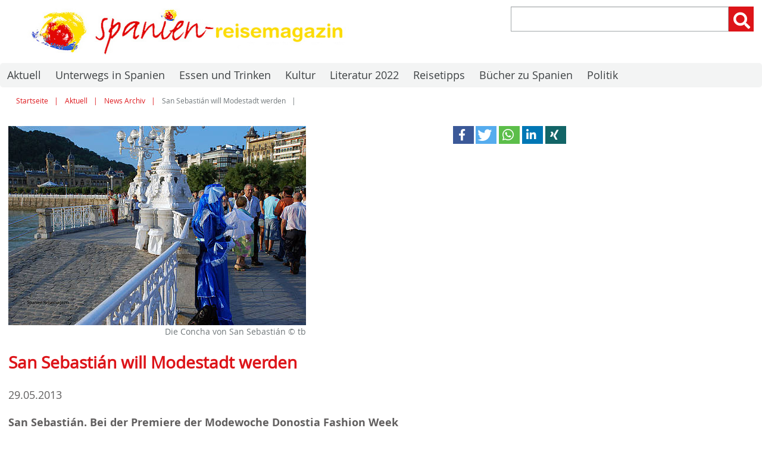

--- FILE ---
content_type: text/html; charset=utf-8
request_url: https://www.spanien-reisemagazin.de/aktuell/news-archiv/29-san-sebastin-will-modestadt-werden-2013.html
body_size: 5565
content:
<!DOCTYPE html>
<html lang="de-DE">
<head>

<meta charset="utf-8">
<!-- 
	Design, Programming and Hosting:
	jweiland.net - TYPO3 Hosting, Support, Training and Projects
	Echterdinger Straße 57
	70794 Filderstadt
	Germany
	E-Mail: hosting@jweiland.net

	This website is powered by TYPO3 - inspiring people to share!
	TYPO3 is a free open source Content Management Framework initially created by Kasper Skaarhoj and licensed under GNU/GPL.
	TYPO3 is copyright 1998-2026 of Kasper Skaarhoj. Extensions are copyright of their respective owners.
	Information and contribution at https://typo3.org/
-->


<link rel="shortcut icon" href="/typo3conf/ext/jwmusterprojekt9/Resources/Public/Icons/icon-square.png" type="image/png">
<title>spanien-reisemagazin: San Sebasti&aacute;n will Modestadt werden</title>
<meta name="generator" content="TYPO3 CMS">
<meta name="description" content="In Spaniens Stadt San Sebasti&aacute;n lief im Jahr 2013 die erste Donostia Fashion Week. Das Publikum freute sich auf Modeschauen und Seminare.">
<meta name="viewport" content="width=device-width,initial-scale=1">
<meta name="application-name" content="spanien-reisemagazin.de">
<meta name="twitter:card" content="summary">
<meta name="msapplication-config" content="none">
<meta name="msapplication-tilecolor" content="#ffffff">
<meta name="msapplication-tooltip" content="spanien-reisemagazin.de">
<meta name="theme-color" content="#ffffff">


<link rel="stylesheet" type="text/css" href="/typo3conf/ext/video_shariff/Resources/Public/Css/VideoShariff.min.css?1560934263" media="all">
<link rel="stylesheet" type="text/css" href="/typo3conf/ext/jwmusterprojekt9/Resources/Public/Css/Fontawesome/fontawesome.css?1561461788" media="all">
<link rel="stylesheet" type="text/css" href="/typo3conf/ext/jwmusterprojekt9/Resources/Public/Css/Fontawesome/regular.css?1561461788" media="all">
<link rel="stylesheet" type="text/css" href="/typo3conf/ext/jwmusterprojekt9/Resources/Public/Css/Fontawesome/solid.css?1561461788" media="all">
<link rel="stylesheet" type="text/css" href="/typo3conf/ext/jwmusterprojekt9/Resources/Public/Css/style.css?1599659096" media="all">
<link rel="stylesheet" type="text/css" href="/typo3conf/ext/jwmusterprojekt9/Resources/Public/Css/Menu/sm-clean.css?1569321570" media="all">
<link rel="stylesheet" type="text/css" href="/typo3conf/ext/rx_shariff/Resources/Public/Css/shariff.complete.css?1570177752" media="all">
<link rel="stylesheet" type="text/css" href="/typo3conf/ext/dpn_glossary/Resources/Public/css/styles.css?1570623080" media="all">



<!--[if lte IE 8]><script src="EXT:jwmusterprojekt9/Resources/Public/JavaScript/Lib/jquery-1.12.4.min.js"></script><![endif]--><!--[if gt IE 8]><!--><script src="/typo3conf/ext/jwmusterprojekt9/Resources/Public/JavaScript/Lib/jquery-3.3.1.min.js?1561461788" type="text/javascript"></script><!--<![endif]-->

<script src="/typo3temp/assets/compressed/merged-17d74b9946b0939a2b2108ef71d0a084-20201d0ae0935e4438d542098b28d694.js?1680372531" type="text/javascript"></script>



<link rel="apple-touch-icon" href="/typo3temp/assets/_processed_/2/d/csm_icon-square_5ac4669119.png"><link rel="apple-touch-icon" sizes="76x76" href="/typo3temp/assets/_processed_/2/d/csm_icon-square_bf24c443bc.png"><link rel="apple-touch-icon" sizes="120x120" href="/typo3temp/assets/_processed_/2/d/csm_icon-square_d58b4dc749.png"><link rel="apple-touch-icon" sizes="152x152" href="/typo3temp/assets/_processed_/2/d/csm_icon-square_aef572ad8a.png"><meta name="msapplication-TileImage" content="/typo3temp/assets/_processed_/2/d/csm_icon-square_cf6e9c979b.png"><meta name="msapplication-square70x70logo" content="/typo3temp/assets/_processed_/2/d/csm_icon-square_ab7799aa63.png"><meta name="msapplication-square150x150logo" content="/typo3temp/assets/_processed_/2/d/csm_icon-square_761de3e978.png"><meta name="msapplication-square310x310logo" content="/typo3temp/assets/_processed_/2/d/csm_icon-square_7fac01426f.png"><meta name="msapplication-wide310x150logo" content="/typo3temp/assets/_processed_/1/a/csm_icon-wide_036a658823.png"><!-- Global site tag (gtag.js) - Google Analytics -->
<script async src="https://www.googletagmanager.com/gtag/js?id=UA-17051242-1"></script>
<script>
  window.dataLayer = window.dataLayer || [];
  function gtag(){dataLayer.push(arguments);}
  gtag('js', new Date());
 
  gtag('config', 'UA-17051242-1', { 'anonymize_ip': true });
</script><script async='async' type="text/javascript" src="https://cdn-a.yieldlove.com/v2/yieldlove.js?spanien-reisemagazin.de"></script>
<script async='async' src='https://securepubads.g.doubleclick.net/tag/js/gpt.js'></script>
<script>
  var googletag = googletag || {};
  googletag.cmd = googletag.cmd || [];
  googletag.cmd.push(function() {
    googletag.pubads().disableInitialLoad();
    googletag.enableServices();
  });
</script>
<link rel="canonical" href="https://www.spanien-reisemagazin.de/aktuell/news-archiv/29-san-sebastin-will-modestadt-werden-2013.html">


</head>
<body>

<div class="scrollToTop"><a href="#" class="fa fa-chevron-up fa-lg fa-2x"></a></div><div class="wrapper-content"><header class="content-header"><div class="width-max"><div class="test"><!-- Yieldlove AdTag - spanien-reisemagazin.de - responsive --><div id="div-gpt-ad-1407836031398-0"><script type='text/javascript'>
            if (window.innerWidth >= 1024) {
                googletag.cmd.push(function () {
                    googletag.defineSlot('/53015287/spanien-reisemagazin.de_d_970x250_1', [[970, 250], [970, 90], [728, 90]], 'div-gpt-ad-1407836031398-0').addService(googletag.pubads());
                    googletag.display('div-gpt-ad-1407836031398-0');
                });
            }

            if (window.innerWidth < 1024) {
                googletag.cmd.push(function () {
                    googletag.defineSlot('/53015287/spanien-reisemagazin.de_m_320x250_1', [[320, 250], [300, 250], [320, 100], [320, 50]], 'div-gpt-ad-1407836031398-0').addService(googletag.pubads());
                    googletag.display('div-gpt-ad-1407836031398-0');
                });
            }
				</script></div></div><div class="grid"><div class="col-6_md-8 float-right header-service"><!--<div id="mdr" class="hidden-mdup"><a href="https://www.dumontreise.de/" rel="nofollow" target="_blank" title="Werbepartner"><img src="/fileadmin/images/ldmr2.png" title="Zum Werbepartner" alt="Logo Werbepartner"/></a></div>--><div class="grid col-4_dup-0 align-right float-right"><i class="search-hide-btn fa fa-search fa-lg fa-2x mobilelink" aria-hidden="true"></i></div><div class="grid col-8_md-10 wrapper-search float-right"><div id="c9812" class="frame frame-default frame-type-list frame-layout-0">

<!-- indexed_search/Partials/Form.html -->
	<form method="post" id="tx_indexedsearch" action="/suchergebnis.html?tx_indexedsearch_pi2%5Baction%5D=search&amp;tx_indexedsearch_pi2%5Bcontroller%5D=Search&amp;cHash=d479eb87768b9122facb9da01e3864c1">
<div>
<input type="hidden" name="tx_indexedsearch_pi2[__referrer][@extension]" value="IndexedSearch">
<input type="hidden" name="tx_indexedsearch_pi2[__referrer][@vendor]" value="TYPO3\CMS">
<input type="hidden" name="tx_indexedsearch_pi2[__referrer][@controller]" value="Search">
<input type="hidden" name="tx_indexedsearch_pi2[__referrer][@action]" value="form">
<input type="hidden" name="tx_indexedsearch_pi2[__referrer][arguments]" value="YTowOnt970f1b5d210c0523ea02526013dedbecf1c470878">
<input type="hidden" name="tx_indexedsearch_pi2[__referrer][@request]" value='a:4:{s:10:"@extension";s:13:"IndexedSearch";s:11:"@controller";s:6:"Search";s:7:"@action";s:4:"form";s:7:"@vendor";s:9:"TYPO3\CMS";}cfc32596a4cdaaa9e47fb71ee7c035444d7f88bd'>
<input type="hidden" name="tx_indexedsearch_pi2[__trustedProperties]" value='a:1:{s:6:"search";a:15:{s:9:"_sections";i:1;s:13:"_freeIndexUid";i:1;s:7:"pointer";i:1;s:3:"ext";i:1;s:10:"searchType";i:1;s:14:"defaultOperand";i:1;s:9:"mediaType";i:1;s:9:"sortOrder";i:1;s:5:"group";i:1;s:11:"languageUid";i:1;s:4:"desc";i:1;s:15:"numberOfResults";i:1;s:14:"extendedSearch";i:1;s:5:"sword";i:1;s:12:"submitButton";i:1;}}bbcd9874e005e1d93b182c85c4ee3111a3750144'>
</div>

		<div class="input-group">
			<div class="tx-indexedsearch-hidden-fields">
				<input type="hidden" name="tx_indexedsearch_pi2[search][_sections]" value="0">
				<input id="tx_indexedsearch_freeIndexUid" type="hidden" name="tx_indexedsearch_pi2[search][_freeIndexUid]" value="_">
				<input id="tx_indexedsearch_pointer" type="hidden" name="tx_indexedsearch_pi2[search][pointer]" value="0">
				<input type="hidden" name="tx_indexedsearch_pi2[search][ext]" value="">
				<input type="hidden" name="tx_indexedsearch_pi2[search][searchType]" value="1">
				<input type="hidden" name="tx_indexedsearch_pi2[search][defaultOperand]" value="0">
				<input type="hidden" name="tx_indexedsearch_pi2[search][mediaType]" value="-1">
				<input type="hidden" name="tx_indexedsearch_pi2[search][sortOrder]" value="rank_flag">
				<input type="hidden" name="tx_indexedsearch_pi2[search][group]" value="">
				<input type="hidden" name="tx_indexedsearch_pi2[search][languageUid]" value="0">
				<input type="hidden" name="tx_indexedsearch_pi2[search][desc]" value="">
				<input type="hidden" name="tx_indexedsearch_pi2[search][numberOfResults]" value="10">
				<input type="hidden" name="tx_indexedsearch_pi2[search][extendedSearch]" value="">
			</div>
			<label class="vhidden" for="tx-indexedsearch-searchbox-sword">Suchen nach:</label>
			<input class="form-control tx-indexedsearch-searchbox-sword" id="tx-indexedsearch-searchbox-sword" type="text" name="tx_indexedsearch_pi2[search][sword]" value="">
			<span class="input-group-btn">
				<label class="vhidden" for="tx-indexedsearch-searchbox-button-submit">Suchen:</label>
				<button class="btn btn-primary tx-indexedsearch-searchbox-button" id="tx-indexedsearch-searchbox-button-submit" type="submit" name="tx_indexedsearch_pi2[search][submitButton]" value="Suchen"><i class="fa fa-2x fa-search" aria-hidden="true"></i></button>
			</span>
		</div>
	</form>



</div></div></div><div class="col-6_md-4_sm-12 wrapper-logo"><a href="/index.html" title="spanien-reisemagazin.de"><img alt="spanien-reisemagazin.de" src="/fileadmin/images/spanien_reisemagazin_logo.jpg" width="780" height="100"></a></div></div></div><div class="clean-menubg wrapper-topmenu "><nav class="menu-main menu-horizontal"><input id="main-menu-state" type="checkbox"><label class="main-menu-btn" for="main-menu-state"><span class="main-menu-btn-icon"></span><span class="main-menu-btn-text">Menu</span></label><ul id="main-menu" class="sm sm-clean"><li class="act"><a href="/aktuell.html" title="Aktuelle Infos zu Spanien von Spanien Reisemagazin. Mit Nachrichten von Journalisten und Autoren zu kulturellen sowie politischen Themen.">Aktuell</a></li><li><a href="/unterwegs.html" title="Unterwegs mit der Bahn oder dem Auto zu Spaniens sch&ouml;nsten Zielen. Die Inseln sowie St&auml;dte und Regionen des ganzen Landes im Fokus.">Unterwegs in Spanien</a></li><li><a href="/essen-und-trinken-in-spanien.html" title="Essen und Trinken sowie Rezepte aus ganz Spanien. Von Paella &uuml;ber Pulpo bis Sangr&iacute;a und Tapas die besten Ideen und Rezepte der K&uuml;che.">Essen und Trinken</a></li><li><a href="/kunst-und-kultur.html" title="&Uuml;berblick &uuml;ber Spaniens Kunst und Kulturszene von der Architektur bis zum Film. Mit Portr&auml;ts von Schauspielern sowie Malern und Fotografen.">Kultur</a></li><li><a href="/literatur-2022.html" title="Spanien war 2022 Gastland der Frankfurter Buchmesse und damit die Literatur des Landes im Fokus. Hier stellen wir neue Autoren und ihre B&uuml;cher vor.">Literatur 2022</a></li><li><a href="/reisetipps.html" title="Reisetipps f&uuml;r den Urlaub in ganz Spanien. Von Wanderwegen &uuml;ber Anreise und Stadtbesuch bis zu Tipps zu Hotels und guten Restaurants.">Reisetipps</a></li><li><a href="/buecher-zu-spanien.html" title="Infos zu Literatur und Sachb&uuml;chern rund um Spanien. Spanische Autoren im Portr&auml;t und Rezensionen von B&uuml;chern und der Generation 27.">B&uuml;cher zu Spanien</a></li><li><a href="/politik.html" title="Spaniens Politik und Politiker sowie die spanischen Parteien im &Uuml;berblick. Wer die Geschicke des Landes bestimmt sowie politische Trends.">Politik</a></li><!-- 	<div id="mdr" class="hidden-sm"><a href="https://www.dumontreise.de/" rel="nofollow" target="_blank" title="Werbepartner"><img src="/fileadmin/images/ldmr2.png" title="Zum Werbepartner" alt="Logo Werbepartner"/></a></div> --></ul></nav></div></header><div class="content-rootline"><div class="rootline width-max"><div class="grid col-12_sm-0 margin-bottom"><nav><ul class="horizontal small"><li><a href="/index.html" title="Startseite">Startseite</a></li><li><a href="/aktuell.html" title="Aktuell">Aktuell</a></li><li><a href="/aktuell/news-archiv.html" title="News Archiv">News Archiv</a></li><li><span>San Sebasti&aacute;n will Modestadt werden</span></li></ul></nav></div></div></div><!--TYPO3SEARCH_begin--><div class="content-main width-max"><div class="grid"><div class="grid col-12"><div class="col-7_md-7_sm-12"><div id="c14729" class="frame frame-default frame-type-image frame-layout-0"><div class="ce-image ce-center ce-above"><div class="ce-gallery" data-ce-columns="1" data-ce-images="1"><div class="ce-outer"><div class="ce-inner"><div class="ce-row"><div class="ce-column"><figure class="image"><img class="image-embed-item" title="Concha von San Sebasti&aacute;n, Foto: Tobias B&uuml;scher" alt="Menschen flanieren an der Concha von San Sebasti&aacute;n" src="/fileadmin/_migrated/pics/sansebastianconcha.jpg" width="500" height="335"><figcaption class="image-caption">
			Die Concha von San Sebasti&aacute;n &copy; tb
		</figcaption></figure></div></div></div></div></div></div></div><div id="c14727" class="frame frame-default frame-type-text frame-layout-0"><header><h1 class="">
				San Sebasti&aacute;n will Modestadt werden
			</h1><p class=""><time datetime="2013-05-29">
			29.05.2013
		</time></p></header><p><strong>San Sebasti&aacute;n. Bei der Premiere der Modewoche Donostia Fashion Week laufen die Models in Museen und in einer Kirche &uuml;ber den Laufsteg.</strong></p><p>von Marcos Fern&aacute;ndez Vacas</p><p>Die Baskenmetropole <a href="/unterwegs/staedte-spaniens/san-sebastian.html" title="San Ssebasti&aacute;n">San Sebasti&aacute;n</a> und Moda Gipuzkoa haben diese Initiative ins Leben gerufen. Seit gestern geht es modisch haupts&auml;chlich in der Kirche von Zorroaga rund, am 31. Mai gibt es ein Fotoseminar im Museum Balenciaga de Getaria. San Sebasti&aacute;n will eine Modestadt werden und die Wirtschaft am Golf von Biskaya ankurbeln.</p><p><strong>Tipps f&uuml;r Modedesigner</strong></p><p>Gestern Abend konkurrierten Models von Isabel Zapardiez, Jota+Ge, Mercedes de Miguel, Minimil, Zergatik, C&aacute;llate La Boca, Loreak Mendian, Pan Chocolate, Diks&iacute; und Box San Sebasti&aacute;n um die Gunst des Publikums.</p><p><strong>&Ouml;kologie und Mode</strong></p><p>Heute Nachmittag gibt es &Ouml;ko-Modekurse f&uuml;r Kinder. Um 20 Uhr konkurrieren Jugendliche im Wettbewerb Gure Moda Gaur um den mit 3000 Euro dotierten ersten Preis. Am Freitag schlie&szlig;t die Donostia Fashion Week mit einem Modefotoseminar des Italieners Joseph Card&oacute; im Museo Balenciaga.</p><p><strong>Weitere interessante Links:</strong></p><p>Spaniens <a href="/kunst-und-kultur/mode-aus-spanien.html" title="Mode">Mode</a></p><p>Reiseziel <a href="/unterwegs/staedte-spaniens/bilbao.html" title="Bilbao">Bilbao</a></p></div><!-- Yieldlove AdTag - spanien-reisemagazin.de - responsive --><div id="div-gpt-ad-1407836094825-0"><script type='text/javascript'>
                if (window.innerWidth >= 1024) {
                    googletag.cmd.push(function () {
                        googletag.defineSlot('/53015287/spanien-reisemagazin.de_d_300x250_1', [300, 250], 'div-gpt-ad-1407836094825-0').addService(googletag.pubads());
                        googletag.display('div-gpt-ad-1407836094825-0');
                    });
                }

                if (window.innerWidth < 1024) {
                    googletag.cmd.push(function () {
                        googletag.defineSlot('/53015287/spanien-reisemagazin.de_m_320x250_2', [[320, 250], [300, 250], [320, 100], [320, 50]], 'div-gpt-ad-1407836094825-0').addService(googletag.pubads());
                        googletag.display('div-gpt-ad-1407836094825-0');
                    });
                }
						</script></div></div><aside class="col-5_md-5_sm-12"><div data-orientation="horizontal" data-button-style="icon" data-backend-url="/aktuell/news-archiv/29-san-sebastin-will-modestadt-werden-2013.html?eID=shariff&amp;cHash=fadae0db7a509adb9edd17fbf7d689ce" data-services='["facebook","twitter","whatsapp","linkedin","xing"]' data-lang="de" class="shariff"></div><!-- Yieldlove AdTag - spanien-reisemagazin.de - responsive --><div id="div-gpt-ad-1407836079400-0"><script type='text/javascript'>
                if (window.innerWidth >= 1024) {
                    googletag.cmd.push(function () {
                        googletag.defineSlot('/53015287/spanien-reisemagazin.de_d_300x600_1', [[300, 600], [160, 600], [300, 250]], 'div-gpt-ad-1407836079400-0').addService(googletag.pubads());
                        googletag.display('div-gpt-ad-1407836079400-0');
                    });
                }
						</script></div><!-- Yieldlove AdTag - spanien-reisemagazin.de - responsive --><div id="div-gpt-ad-1407836103311-0"><script type='text/javascript'>
                if (window.innerWidth >= 1024) {
                    googletag.cmd.push(function () {
                        googletag.defineSlot('/53015287/spanien-reisemagazin.de_d_300x600_2', [[300, 600], [160, 600], [300, 250]], 'div-gpt-ad-1407836103311-0').addService(googletag.pubads());
                        googletag.display('div-gpt-ad-1407836103311-0');
                    });
                }

                if (window.innerWidth < 1024) {
                    googletag.cmd.push(function () {
                        googletag.defineSlot('/53015287/spanien-reisemagazin.de_m_320x600_1', [[320, 600], [300, 600], [320, 100], [320, 50]], 'div-gpt-ad-1407836103311-0').addService(googletag.pubads());
                        googletag.display('div-gpt-ad-1407836103311-0');
                    });
                }
						</script></div></aside></div></div></div><!--TYPO3SEARCH_end--></div><footer class="wrapper-footer"><div class="content-footer2"><div class="width-max align-center">
    &copy;&nbsp;2026&nbsp;spanien-reisemagazin.de
    <nav class="inline-block"><ul class="horizontal"><li><a href="/kontakt.html" title="Kontaktieren Sie unsere Redaktion bei Fragen zu Inhalten einfach &uuml;ber dieses Formular. Wir werden zeitnah antworten und freuen uns &uuml;ber Feedback.">Kontakt</a></li><li><a href="/team.html" title="Das Team von Spanien Reisemagazin unter Leitung von Tobias B&uuml;scher. Redakteure und Mitarbeiter im &Uuml;berblick und ihre Themen im Web.">Team</a></li><li><a href="/impressum.html" title="Impressum f&uuml;r unser journalistisches Portal Spanien-Reisemagazin. Mit der Adresse und dem Kontakt zu unserer Redaktion in Todtmoos inklusive.">Impressum</a></li><li><a href="/datenschutz.html" title="Derr Datenschutz f&uuml;r die Webseite www.spanien-reisemagazin.de ist verbindlich. Wir haben diesen deshalb hier f&uuml;r unsere Leser angelegt.">Datenschutz</a></li><li><a href="/presse.html" title="Informationen zu unseren Publikationen vom Reisebuch Galicen und Jakobsweg bis hin zum Krimi &uuml;ber den Jakobsweg. Texte und Bilder zu B&uuml;chern und Ebooks.">Presse</a></li></ul></nav></div></div></footer>
<script src="/typo3temp/assets/compressed/merged-e1abed1e3696830ad7f7caabc2bb105a-eb545da60aab48a376b44027fde9036b.js?1669573291" type="text/javascript"></script>

<script src="/typo3temp/assets/compressed/merged-6c80c9953da9ed8a7752159fec9e734e-02cd5956dff7b13aa32e78db951eb52b.js?1669573291" type="text/javascript"></script>



</body>
</html>


--- FILE ---
content_type: text/css
request_url: https://www.spanien-reisemagazin.de/typo3conf/ext/jwmusterprojekt9/Resources/Public/Css/style.css?1599659096
body_size: 11220
content:
@charset "UTF-8";
@font-face {
  font-family: 'open_sansbold';
  src: url("../Fonts/OpenSans/OpenSans-Bold-webfont.eot");
  src: url("../Fonts/OpenSans/OpenSans-Bold-webfont.eot?#iefix") format("embedded-opentype"), url("../Fonts/OpenSans/OpenSans-Bold-webfont.woff") format("woff"), url("../Fonts/OpenSans/OpenSans-Bold-webfont.ttf") format("truetype"), url("../Fonts/OpenSans/OpenSans-Bold-webfont.svg#open_sansbold") format("svg");
  font-weight: normal;
  font-style: normal; }
@font-face {
  font-family: 'open_sansregular';
  src: url("../Fonts/OpenSans/OpenSans-Regular-webfont.eot");
  src: url("../Fonts/OpenSans/OpenSans-Regular-webfont.eot?#iefix") format("embedded-opentype"), url("../Fonts/OpenSans/OpenSans-Regular-webfont.woff") format("woff"), url("../Fonts/OpenSans/OpenSans-Regular-webfont.ttf") format("truetype"), url("../Fonts/OpenSans/OpenSans-Regular-webfont.svg#open_sansregular") format("svg");
  font-weight: normal;
  font-style: normal; }
*, *:before, *:after,
input[type="search"] {
  -webkit-box-sizing: border-box;
  -moz-box-sizing: border-box;
  box-sizing: border-box;
  margin: 0;
  padding: 0; }

html {
  -ms-text-size-adjust: 100%;
  -webkit-text-size-adjust: 100%; }

/* Werbe-Logo Dumont */

#main-menu #mdr {
  position: absolute;
  right: 0;
}
#main-menu #mdr a:hover {
  background: transparent;
}

.header-service {
  position: relative;
}

.header-service #mdr {
  position: absolute;
  left: 3rem;
  top: 1rem;
}
/* Werbe-Logo Dumont Ende */

/* Werbe-Bloecke */

.nx-container-right {
  position: absolute;
  right: 0;
}
@media screen and (max-width: 1400px){
  .nx-container-right {
    display:none;
  }
}
}

/* Werbe-Bloecke Ende*/


article,
aside,
details,
figcaption,
figure,
footer,
header,
hgroup,
main,
nav,
section,
summary {
  display: block; }

audio,
canvas,
progress,
video {
  display: inline-block;
  vertical-align: baseline; }

audio:not([controls]) {
  display: none;
  height: 0; }

[hidden] {
  display: none; }


a {
  background: transparent;
  text-decoration: none;
  color: #dd1419;
}

a:active,
a:{
  outline: 0; }
.astart {
  color: #3e4244 !important;
}
abbr[title] {
  border-bottom: 1px dotted; }

dfn {
  font-style: italic; }

sub,
sup {
  font-size: 75%;
  line-height: 0;
  position: relative;
  vertical-align: baseline; }

sup {
  top: -0.5em; }

sub {
  bottom: -0.25em; }

img, fieldset, legend {
  border: 0; }

svg:not(:root) {
  overflow: hidden; }

hr {
  height: 0; }

pre {
  overflow: auto; }

code,
kbd,
pre,
samp {
  font-family: monospace, monospace;
  font-size: 1em; }

button,
input,
optgroup,
select,
textarea {
  color: inherit;
  font: inherit;
  margin: 0; }

button {
  overflow: visible; }

button,
select {
  text-transform: none; }

button,
html input[type="button"],
input[type="reset"],
input[type="submit"] {
  -webkit-appearance: button;
  cursor: pointer; }

button[disabled],
html input[disabled] {
  cursor: default; }

button::-moz-focus-inner,
input::-moz-focus-inner {
  border: 0; }

input {
  line-height: normal; }

input[type="checkbox"],
input[type="radio"] {
  box-sizing: border-box; }

input[type="number"]::-webkit-inner-spin-button,
input[type="number"]::-webkit-outer-spin-button {
  height: auto; }

input[type="search"] {
  -webkit-appearance: textfield;
  -moz-box-sizing: content-box;
  -webkit-box-sizing: content-box;
  box-sizing: content-box; }

input[type="search"]::-webkit-search-cancel-button,
input[type="search"]::-webkit-search-decoration {
  -webkit-appearance: none; }

textarea {
  overflow: auto; }

optgroup {
  font-weight: bold; }

body, html {
  height: 100%;
  width: 100%;
  background-color: #fff; }


body, .wrapper-footer, .wrapper-content, .content-header {
  position: relative;
  left: 0;
  right: 0; }

.width-max, nav .sm {
  max-width: 1280px;
  margin: 0 auto; }

@media screen and (max-width: 1312px) {
  .width-max {
    padding-left: 1rem;
    padding-right: 1rem; } }
@media screen and (min-width: 601px) {
  body {
    display: table; }

  .wrapper-content {
    height: 100%; }

  .wrapper-footer, .wrapper-content {
    display: table-row; } }
.wrapper-footer {
  background: #6f7679; }

.content-main {
  padding-bottom: 1.5rem; }

.content-footer {
  color: #fff; }

.content-footer2 {
  background: #3e4244;
  color: #fff; }

.header-image {
  height: auto;
  background-size: cover;
  -webkit-background-size: cover; }

@media screen and (max-width: 600px) {
  .wrapper-logo {
    border-top: 0.063rem solid #a3a8ab; }

  .content-main {
    padding-top: 1.5rem; } }
@media screen and (min-width: 601px) {
  .header-service {
    padding-top: 0.75rem; } }
.wrapper-logo img {
  margin: 1rem auto; }

@media screen and (min-width: 601px) {
  .wrapper-logo img {
    margin: 1rem 0; } }
.indent {
  margin-left: 1rem; }

.align-center {
  text-align: center; }

.align-right {
  text-align: right; }

@media screen and (max-width: 600px) {
  .indent {
    margin-left: 0.5rem; }

  .align-center_sm {
    text-align: center; }

  .align-right_sm {
    text-align: right; } }
.block {
  display: block; }

.inline-block {
  display: inline-block; }

.margin-bottom {
  margin-bottom: 1.5rem; }

.margin-top {
  margin-top: 1.5rem; }

.padding-top {
  padding-top: 1.5rem; }

.padding-bottom {
  padding-bottom: 1.5rem; }

.mobilelink {
  padding: 0.75rem;
  display: inline-block;
  cursor: pointer;
  /*color: #0026a8;*/
color: #dd1419;
}

.mobilelink:hover, .mobilelink:focus {
  /*color: #000F42;*/
color: #dd1419;}

.hidden {
  display: none !important;
  visibility: hidden; }

.vhidden {
  border: 0;
  clip: rect(0 0 0 0);
  height: 1px;
  margin: -1px;
  overflow: hidden;
  padding: 0;
  position: absolute;
  width: 1px; }

@media screen and (min-width: 601px) {
  .hidden-mdup {
    display: none !important;
    visibility: hidden; }

  .vhidden-mdup {
    border: 0;
    clip: rect(0 0 0 0);
    height: 1px;
    margin: -1px;
    overflow: hidden;
    padding: 0;
    position: absolute;
    width: 1px; } }
@media screen and (max-width: 600px) {
  .hidden-sm {
    display: none !important;
    visibility: hidden; }

  .vhidden-sm {
    border: 0;
    clip: rect(0 0 0 0);
    height: 1px;
    margin: -1px;
    overflow: hidden;
    padding: 0;
    position: absolute;
    width: 1px; } }
img {
  height: auto;
  width: auto;
  max-width: 100%;
  display: block; }

a img {
  outline: none; }

ul, ol {
  padding-left: 2rem; }

li {
  padding-bottom: 0.75rem; }

@media screen and (min-width: 601px) {
  ul, ol {
    padding-left: 3rem; }

  .dl-horizontal > dt {
    float: left;
    clear: left;
    width: 33.3333%;
    overflow: hidden;
    -ms-text-overflow: ellipsis;
    -o-text-overflow: ellipsis;
    text-overflow: ellipsis;
    white-space: nowrap; }

  .dl-horizontal > dd {
    margin-left: 33.3333%; } }
ul.no-bullets, ol.no-bullets {
  padding-left: 0; }

.clearfix:before,
.clearfix:after {
  display: table;
  content: " "; }

.clearfix:after {
  clear: both; }

/* Cookie Consent */
.cc-link {
  padding: .2rem 0 !important;
  text-decoration: none !important;
}

.grid {
  margin-left: -1rem;
  margin-right: -1rem; }

.grid:before,
.grid:after {
  content: "";
  display: table; }

.grid:after {
  clear: both; }

[class*="col-"] {
  padding-left: 1rem;
  padding-right: 1rem;
  display: block;
  float: left;
  width: 100%;
  min-height: 1px; }

.grid[class*="col-"] {
  margin-left: 0;
  margin-right: 0;
  padding-left: 0;
  padding-right: 0; }

[class*="col-"].float-right {
  float: right; }

[class*="col-"] [class*="col-"].padding-left {
  padding-left: 1rem; }

[class*="col-"] [class*="col-"].padding-right {
  padding-right: 1rem; }

.padding-none, [class*="col-"].padding-none {
  padding-right: 0;
  padding-left: 0; }

[class*="col-1"] {
  width: 8.3333%; }

[class*="col-2"] {
  width: 16.66667%; }

[class*="col-3"] {
  width: 25%; }

[class*="col-3"]:nth-child(4n+1) {
  clear: both; }

[class*="col-4"] {
  width: 33.33333%; }

[class*="col-5"] {
  width: 41.6667%; }

[class*="col-6"] {
  width: 50%; }

[class*="col-7"] {
  width: 58.3333%; }

[class*="col-8"] {
  width: 66.6667%; }

[class*="col-9"] {
  width: 75%; }

[class*="col-10"] {
  width: 83.33333%; }

[class*="col-11"] {
  width: 91.6667%; }

[class*="col-12"] {
  width: 100%; }

@media screen and (max-width: 1280px) {
  [class*="_d-0"] {
    display: none; }

  [class*="_d-1"] {
    width: 8.3333%; }

  [class*="_d-2"] {
    width: 16.66667%; }

  [class*="_d-3"] {
    width: 25%; }

  [class*="_d-4"] {
    width: 33.33333%; }

  [class*="_d-5"] {
    width: 41.6667%; }

  [class*="_d-6"] {
    width: 50%; }

  [class*="_d-6"]:nth-child(2n+1) {
    clear: both; }

  [class*="_d-7"] {
    width: 58.3333%; }

  [class*="_d-8"] {
    width: 66.66667%; }

  [class*="_d-9"] {
    width: 75%; }

  [class*="_d-10"] {
    width: 83.33333%; }

  [class*="_d-11"] {
    width: 91.6667%; }

  [class*="_d-12"] {
    width: 100%; } }
@media screen and (max-width: 768px) {
  [class*="_md-0"] {
    display: none; }

  [class*="_md-1"] {
    width: 8.3333%; }

  [class*="_md-2"] {
    width: 16.66667%; }

  [class*="_md-3"] {
    width: 25%; }

  [class*="_md-4"] {
    width: 33.33333%; }

  [class*="_md-5"] {
    width: 41.6667%; }

  [class*="_md-6"] {
    width: 50%; }

  [class*="_md-6"]:nth-child(2n+1) {
    clear: both; }

  [class*="_md-7"] {
    width: 58.3333%; }

  [class*="_md-8"] {
    width: 66.66667%; }

  [class*="_md-9"] {
    width: 75%; }

  [class*="_md-10"] {
    width: 83.33333%; }

  [class*="_md-11"] {
    width: 91.6667%; }

  [class*="_md-12"] {
    width: 100%; } }
@media screen and (max-width: 600px) {
  [class*="_sm-0"] {
    display: none; }

  [class*="_sm-1"] {
    width: 8.3333%; }

  [class*="_sm-2"] {
    width: 16.66667%; }

  [class*="_sm-3"] {
    width: 25%; }

  [class*="_sm-4"] {
    width: 33.33333%; }

  [class*="_sm-5"] {
    width: 41.6667%; }

  [class*="_sm-6"] {
    width: 50%; }

  [class*="_sm-7"] {
    width: 58.3333%; }

  [class*="_sm-8"] {
    width: 66.66667%; }

  [class*="_sm-9"] {
    width: 75%; }

  [class*="_sm-10"] {
    width: 83.33333%; }

  [class*="_sm-11"] {
    width: 91.6667%; }

  [class*="_sm-12"] {
    width: 100%; } }
@media screen and (max-width: 320px) {
  [class*="_xs-6"] {
    width: 50%; }

  [class*="_xs-12"] {
    width: 100%; } }
@media screen and (min-width: 769px) {
  [class*="_dup-0"] {
    display: none; } }
@media screen and (min-width: 601px) {
  [class*="_mdup-0"] {
    display: none; } }
@media screen and (max-width: 600px) {
  .wrapper-topmenu {
    position: absolute;
    top: 0;
    z-index: 9999;
    left: 0;
    right: 0; }

  #main-menu {
    width: 100%; }

  .main-menu-btn {
    top: 0;
    left: 1rem;
    max-width: 33.333%; }

  .sm {
    /*top: -3rem;*/
  }

  .menu-main.menu-horizontal {
    height: 0; }

  .main-menu-btn-text {
    color: #001b75; } }
ul.horizontal, ul.horizontal li {
  list-style: none;
  margin: 0;
  padding: 0;
  display: inline-block; }

ul.horizontal a, ul.horizontal span {
  padding: 0.75rem 0 0.75rem 0.75rem;
  display: inline-block; }

ul.horizontal li:first-child a, ul.horizontal li:first-child span {
  padding-left: 0.9rem; }

nav ul.horizontal a:after, nav ul.horizontal span:after {
  content: "|";
  padding-left: 0.75rem; }

/*nav ul.horizontal li:first-child a:before, nav ul.horizontal li:first-child span:before {
  content: "|";
  padding-right: 0.75rem; }*/

.rootline {
  color: #6f7679;
  font-size: 0.875rem; }

.rootline a {
  text-decoration: none;
}

@media screen and (min-width: 601px) {
  .onelevel-mdup ul#main-menu ul,
  .onelevel-mdup ul#main-menu .sub-arrow {
    display: none !important;
    visibility: hidden; }

  .onelevel-mdup [class*="sm-"] a.has-submenu {
    padding-right: 12px; } }
.languagemenu .text-muted span {
  color: #a3a8ab; }

.text-left, .ce-headline-left {
  text-align: left; }

.text-center, .ce-headline-center {
  text-align: center; }

.text-right, .ce-headline-right {
  text-align: right; }

.ce-table td, .ce-table th {
  vertical-align: top; }

.ce-textpic, .ce-image, .ce-nowrap .ce-bodytext, .ce-gallery, .ce-row, .ce-uploads li, .ce-uploads div {
  overflow: hidden; }

.ce-uploads {
  margin: 1.5rem 0;
  padding: 0; }

.ce-uploads li {
  list-style: none outside none;
  margin: 0;
  padding-bottom: 0; }

.ce-uploads img {
  float: left;
  margin: 0.75rem;
  vertical-align: top; }

.ce-uploads span {
  display: block; }

.ce-uploads li:nth-child(odd) {
  background: #f3f4f4; }

.ce-uploads:before,
.ce-uploads:after {
  content: "";
  display: table; }

.ce-uploads:after {
  clear: both; }

.ce-uploads div {
  margin: 0.75rem 1rem; }

.ce-uploads-fileName {
  margin-bottom: 0.375rem; }

.ce-uploads-filesize {
  text-align: right; }

.frame-layout-100 .ce-uploads li:nth-child(odd) {
  background: transparent; }

.ce-table-striped tbody tr:nth-of-type(odd) {
  background-color: #f3f4f4; }

.ce-table-bordered th, .ce-table-bordered td {
  border: 0.063rem solid #a3a8ab; }

.frame-space-before-small {
  padding-top: 1.5rem; }

.frame-space-before-medium {
  padding-top: 3rem; }

.frame-space-before-large {
  padding-top: 4.5rem; }

.frame-space-after-small {
  padding-bottom: 1.5rem; }

.frame-space-after-medium {
  padding-bottom: 3rem; }

.frame-space-after-large {
  padding-bottom: 4.5rem; }

.frame-ruler-before:before {
  content: '';
  display: block;
  border-top: 0.063rem solid #a3a8ab;
  padding-top: 1.437rem; }

.frame-ruler-after:after {
  content: '';
  display: block;
  border-bottom: 0.063rem solid #a3a8ab;
  margin-bottom: 1.437rem; }

@media screen and (min-width: 601px) {
  .frame-indent {
    margin-left: 16.66667%;
    margin-right: 16.66667%; }

  .frame-indent-left {
    margin-left: 33.33333%; }

  .frame-indent-right {
    margin-right: 33.33333%; } }
[class*="frame-type-menu_"] ul, [class*="frame-type-menu_"] ul li {
  list-style: none;
  margin: 0;
  padding: 0; }

[class*="frame-type-menu_"] > ul {
  margin-bottom: 1.437rem;
  border-bottom: 0.063rem solid #a3a8ab; }

[class*="frame-type-menu_"] li {
  border-top: 0.063rem solid #a3a8ab; }

[class*="frame-type-menu_"] a {
  padding: 0.75rem 0.25rem 0.687rem 0.25rem;
  display: block; }

.frame-type-menu_sitemap a {
  background: #f3f4f4; }

[class*="frame-type-menu_"] a, [class*="frame-type-menu_"] p {
  padding-left: 1rem; }

[class*="frame-type-menu_"] ul li ul li a, [class*="frame-type-menu_"] ul li ul li p {
  padding-left: 2rem; }

[class*="frame-type-menu_"] ul li ul li ul li a, [class*="frame-type-menu_"] ul li ul li ul li p {
  padding-left: 3rem;
  background: transparent; }

hr.ce-div {
  border: 0;
  border-bottom: 0.063rem solid #a3a8ab;
  margin: 0.75rem 0; }

.ce-border img {
  border: 0.25rem solid #e6e7e8; }

.ce-gallery figure.video {
  display: block; }

.video-embed {
  position: relative;
  padding-bottom: 56.25%;
  height: 0;
  overflow: hidden;
  margin-bottom: 1.5rem; }

.video-embed iframe,
.video-embed video {
  position: absolute;
  top: 0;
  left: 0;
  max-width: 100%;
  width: 100% !important;
  height: 100% !important; }

.frame-layout-100 {
  background: #f3f4f4;
  padding: 0.75rem 1rem;
  margin-bottom: 1.5rem; }

.header-group {
  margin-bottom: 1.5rem; }

.header-group h1, .header-group h2, .header-group h3, .header-group h4 {
  margin-bottom: 0; }

.ce-textpic, .ce-nowrap .ce-bodytext, .ce-gallery, .ce-row, .ce-uploads li, .ce-uploads div {
  overflow: hidden; }

.ce-left .ce-gallery, .ce-column {
  float: left; }

.ce-right .ce-gallery {
  float: right; }

figcaption {
  color: #6f7679; }

.ce-gallery figure {
  display: table;
  margin: 0; }

.ce-gallery figcaption {
  display: table-caption;
  caption-side: bottom;
  text-align: right;	}

.ce-gallery img {
  display: block; }

.ce-gallery iframe {
  border-width: 0; }

.ce-right.ce-intext .ce-gallery {
  margin-left: 1rem; }

.ce-left.ce-intext .ce-gallery {
  margin-right: 1rem; }

.ce-below .ce-gallery {
  margin-top: 1.5rem; }

.ce-column {
  padding-right: 0.5rem; }

.ce-intext.ce-right .ce-column,
.ce-intext [data-ce-columns="1"] .ce-column {
  padding-right: 0; }

.ce-column {
  margin-bottom: 0.5rem; }

.ce-above .ce-bodytext {
  clear: both; }

.ce-intext.ce-left ol, .ce-intext.ce-left ul {
  padding-left: 2rem;
  overflow: auto; }

.ce-center .ce-outer, .ce-center .ce-inner {
  float: none;
  right: 0; }

.ce-intext > .ce-gallery,
.ce-intext > .ce-bodytext {
  width: 100%; }

.ce-above .ce-gallery, .ce-below .ce-gallery {
  margin-right: -0.5rem; }

.ce-right.ce-above, .ce-right.ce-below {
  margin-left: -0.5rem;
  margin-right: 0; }

[data-ce-columns="1"] .ce-column {
  max-width: 100%;
  width: 100%; }

.ce-column {
  max-width: 50%;
  width: 50%; }

.ce-left.ce-above .ce-gallery,
.ce-left.ce-below .ce-gallery {
  float: none; }

[data-ce-columns="3"] .ce-column {
  max-width: 33.33333333%; }

@media screen and (min-width: 601px) {
  .ce-column, .ce-uploads-img-link {
    padding-right: 1rem; }

  .ce-intext [data-ce-columns="1"] .ce-column {
    padding-right: 0; }

  .ce-column {
    margin-bottom: 1.5rem; }

  .ce-intext .ce-gallery {
    width: 50%; }

  .ce-intext.ce-nowrap > .ce-bodytext {
    width: 50%; }

  .ce-intext.ce-left .ce-gallery {
    margin-right: 0.5rem; }

  .ce-intext.ce-left .ce-column {
    padding-right: 0.5rem; }

  .ce-left.ce-nowrap .ce-gallery {
    margin-right: -0.5rem;
    margin-left: 0; }

  .ce-left.ce-nowrap .ce-bodytext {
    padding-left: 1rem; }

  .ce-right.ce-nowrap.ce-intext .ce-gallery {
    margin-left: -0.5rem;
    margin-right: 0; }

  .ce-right.ce-nowrap .ce-bodytext {
    padding-right: 1rem; }

  .ce-intext.ce-right .ce-gallery {
    margin-left: 0.5rem; }

  .ce-intext.ce-right .ce-column {
    padding-left: 0.5rem; }

  [data-ce-columns="2"] .ce-column {
    max-width: 50%; }

  [data-ce-columns="4"] .ce-column {
    max-width: 50%; }

  .ce-above .ce-gallery, .ce-below .ce-gallery {
    margin-right: -1rem; }

  .ce-right.ce-above, .ce-right.ce-below {
    margin-left: -1rem;
    margin-right: 0; } }
@media screen and (max-width: 768px) {
  [data-ce-columns="2"] .ce-column:nth-child(odd) {
    clear: left; } }
@media screen and (max-width: 600px) {
  [data-ce-columns="4"] .ce-column:nth-child(odd) {
    clear: left; } }
@media screen and (min-width: 601px) {
  [data-ce-columns="4"] .ce-column {
    max-width: 25%; } }
fieldset {
  padding: 0;
  margin: 0;
  border: 0; }

label {
  display: inline-block; }

legend {
  display: block;
  width: 100%;
  font-weight: bold; }

fieldset > div {
  margin-bottom: 1.5rem; }

input[type="search"] {
  -webkit-box-sizing: border-box;
  -moz-box-sizing: border-box;
  box-sizing: border-box; }

input[type="file"] {
  display: block; }

select[multiple],
select[size] {
  height: auto; }

select optgroup {
  font-family: inherit;
  font-size: inherit;
  font-style: inherit; }

input, textarea, select {
  background-color: #fff;
  border: 0.063rem solid #a3a8ab;
  -webkit-box-shadow: inset 0 1px 1px rgba(0, 0, 0, 0.075);
  box-shadow: inset 0 1px 1px rgba(0, 0, 0, 0.075);
  -webkit-transition: box-shadow ease-in-out 0.15s;
  transition: box-shadow ease-in-out 0.15s; }

input, textarea, label {
  width: 100%; }

input[type=image]{
  width: auto;
  padding: 0;
  border: 0;
}

textarea {
  min-height: 15rem; }

select {
  height: 1.5rem; }

input, textarea, select, button {
  padding-top: calc(0.75rem - 0.063rem);
  padding-bottom: calc(0.75rem - 0.063rem);
  padding-left: 0.5rem;
  padding-right: 0.5rem;
  display: inline-block; }

button, .btn {
  display: inline-block;
  font-weight: normal;
  text-align: center;
  white-space: nowrap;
  vertical-align: middle;
  cursor: pointer;
  border: 0;
  width: auto;
  -webkit-user-select: none;
  -moz-user-select: none;
  -ms-user-select: none;
  user-select: none;
  border: 0.063rem solid #DD1419; }

.btn-primary {
  background: #DD1419;
  color: #fff; }

.btn-secondary {
  color: #001b75;
  background: #fff; }

input[type=checkbox], input[type=radio] {
  border: 0;
  height: auto;
  display: inline-block;
  width: auto;
  vertical-align: baseline;
  margin: 0; }

.form-check-label span {
  padding-left: 1rem; }

.input-group {
  position: relative;
  display: table;
  border-collapse: separate;
  width: 100%; }

.content-main .input-group {
  margin-bottom: 1.5rem; }

.input-group-btn, .input-group input {
  display: table-cell;
  vertical-align: middle; }

.input-group-btn {
  width: 1%; }

.input-group-btn, .input-group-btn input {
  position: relative;
  white-space: nowrap; }

.input-group input:first-child {
  margin-right: 1rem; }

.form-group {
  margin-bottom: 1.5rem; }

.wrapper-search .input-group input {
  display: inline-block;
  width: 100%; }

.wrapper-search button, button.tx-indexedsearch-searchbox-button {
  width: 3rem;
  height: 3rem; }

.wrapper-search.visible {
  top: 0.375rem; }

@media screen and (max-width: 600px) {
  .wrapper-search.visible {
    top: 0; } }
@media screen and (max-width: 768px) {
  .wrapper-search fieldset > div {
    padding-bottom: 0.5rem;
    margin: 0; }

  .wrapper-search {
    z-index: 200;
    position: absolute;
    top: -2000px;
    left: 0.5em;
    -webkit-transition: all 0.2s ease-in-out;
    -moz-transition: all 0.2s ease-in-out;
    -o-transition: all 0.2s ease-in-out;
    -ms-transition: all 0.2s ease-in-out;
    transition: all 0.2s ease-in-out; }

  .fa-search.active:before {
    content: "\f00d"; }

  .page-searchresult .search-hide-btn {
    display: none; } }
table {
  border-collapse: collapse;
  border-spacing: 0;
  max-width: 100%;
  width: 100%;
  margin: 0 0 1.5rem 0;
  border: 0.063rem solid #a3a8ab;
  border-bottom-width: 0; }

th, td {
  padding: 0.312rem 0.25rem 0.375rem 0.25rem;
  border-bottom: 0.063rem solid #a3a8ab;
  text-align: left;
  vertical-align: top; }

th {
  padding-top: 0.375rem; }

.table-responsive, .frame-type-table {
  margin-bottom: 1.5rem;
  overflow-x: auto;
  overflow-y: hidden; }

th {
  background: #f3f4f4;
  font-weight: normal; }

table caption {
  padding: 6px; }

.tx-indexedsearch-info > dt {
  float: left;
  clear: left;
  width: 25%;
  overflow: hidden;
  -ms-text-overflow: ellipsis;
  -o-text-overflow: ellipsis;
  text-overflow: ellipsis;
  white-space: nowrap; }

.tx-indexedsearch-info > dd {
  margin-left: 25%; }

.tx-indexedsearch-res span {
  display: inline-block; }

.tx-indexedsearch-res {
  border-bottom: 0.063rem solid #a3a8ab;
  margin-bottom: 1.5rem; }

.search-hide-btn {
  margin-top: .5rem; }
  @media screen and (min-width: 601px) {
    .search-hide-btn {
      margin-top: 0; } }

/* Das das Loeschen des Objekts lib.search auf der Suchergebnis-Seite zu einer Exception führt:
als Workaround wird der Bereich im Header einfach ausgeblendet bis der Fehler analysiert und behoben werden konnte.
 */
.page-searchresult .wrapper-search {
  display: none; }

body, input, textarea, select {
  font-size: 1rem;
  line-height: 1.5rem;
  font-family: "open_sansregular", verdana, arial, helvetica, sans-serif;
  color: #615f5f; }

.uppercase {
  text-transform: uppercase; }

h1, h2, h3, h4, h5 {
  font-family: "open_sansregular", verdana, arial, helvetica, sans-serif;
  font-weight: bold; }

h1, .h1, .fontsize1 {
  font-size: 1.4375rem;
  line-height: 1.5rem;
  color: #DD1419;
}

h1, .h1 {
  margin-top: 0;
  margin-bottom: 1.5rem; }

h2, .h2, .fontsize2 {
  font-size: 1.25rem;
  line-height: 1.5rem; }

h2, .h2 {
  margin-top: 0;
  margin-bottom: 1.5rem; }

h3, .h3, .fontsize3, .ce-uploads-fileName {
  font-size: 1.125rem;
  line-height: 1.5rem; }

h3, .h3 {
  margin-top: 0;
  margin-bottom: 1.5rem; }

h4, .h4, .fontsize4,
h5, .h5, .fontsize5 {
  font-size: 1rem;
  line-height: 1.5rem; }
p {
  line-height: 1.8rem !important;
}
h4, .h4,
h5, .h5 {
  margin-top: 0;
  margin-bottom: 1.5rem; }

p + p, pre, table, blockquote {
  margin-top: 1.5rem; }

p, ul, ol, dl, pre, table, blockquote {
  margin-bottom: 1.5rem; }

.small, small {
  font-size: 0.875rem; }

@media screen and (min-width: 601px) {
  html {
    font-size: 0.875rem; }

  h1, .h1, .fontsize1 {
    font-size: 2rem;
    /* 28px */
    line-height: 3rem;
    /* 42px */ }

  h1, .h1 {
    margin-top: 0;
    margin-bottom: 1.5rem; }

  h2, .h2, .fontsize2 {
    font-size: 1.7142857143rem;
    /* 24px */
    line-height: 3rem;
    /* 42px */ }

  h2, .h2 {
    margin-top: 0;
    margin-bottom: 1.5rem; }

  h3, .h3, .fontsize3 {
    font-size: 1.2857142857rem;
    /* 18px */
    line-height: 1.5rem;
    /* 21px */ }

  h3, .h3 {
    margin-top: 0;
    margin-bottom: 1.5rem; }

  h4, .h4, .fontsize4 {
    font-size: 1.1428571429rem;
    /* 16px */
    line-height: 1.5rem;
    /* 22px */ }

  h4, .h4 {
    margin-top: 0;
    margin-bottom: 1.5rem; }

  h5, .h5, .fontsize5 {
    font-size: 1rem;
    line-height: 1.5rem; }

  h5, .h5 {
    margin-top: 0;
    margin-bottom: 1.5rem; }

  p + p, pre, table, blockquote {
    margin-top: 1.5rem; }

  p, ul, ol, dl, pre, table, blockquote {
    font-size: 1.275rem;
    margin-bottom: 1.5rem;
    line-height: 1.675rem;}
b, strong, .bold {
  font-family: "open_sansbold", verdana, arial, helvetica, sans-serif;
  font-weight: normal; }

sup, sub {
  vertical-align: baseline;
  position: relative;
  top: -0.4em; }

sub {
  top: 0.4em; }

ul ul {
  margin: 0; }

a {
  /*color: #0026a8;*/
  color: #DD1419;
  text-decoration: none;
  -webkit-transition: all 0.2s cubic-bezier(0.165, 0.84, 0.44, 1);
  -moz-transition: all 0.2s cubic-bezier(0.165, 0.84, 0.44, 1);
  -ms-transition: all 0.2s cubic-bezier(0.165, 0.84, 0.44, 1);
  -o-transition: all 0.2s cubic-bezier(0.165, 0.84, 0.44, 1);
  transition: all 0.2s cubic-bezier(0.165, 0.84, 0.44, 1);
 /* border-bottom: 1px solid #ccc;*/
  padding-bottom: 1px;
}

nav a,
.sm a {
  border-bottom: 0;
  padding-bottom: 0;
}

a:focus, a:hover {
  /*color: #2560D1;*/
    color: #dd1419;
}



.wrapper-footer a {
  color: #e6e7e8;
  text-decoration: none;
}

.wrapper-footer a:focus, .wrapper-footer a:hover {
  color: #fff; }

.f3-widget-paginator, .tx-pagebrowse, .tx-pagebrowse ol, .tx-indexedsearch-browsebox ul {
  display: inline-block;
  margin: 0 0 1.5rem 0;
  padding-left: 0;
  font-size: 80%; }

.f3-widget-paginator > li {
  display: inline; }

.tx-pagebrowse li,
.tx-indexedsearch-browsebox li {
  display: inline-block;
  margin-bottom: 0;
  padding-bottom: 0; }

.f3-widget-paginator > li > a,
.f3-widget-paginator > li.current,
.tx-pagebrowse li > a,
.tx-pagebrowse li > span,
.tx-indexedsearch-browsebox li a {
  position: relative;
  float: left;
  padding: 3px 6px;
  margin-left: -1px;
  text-decoration: none;
  border: 1px solid #a3a8ab;
  background-color: #FFF; }

.f3-widget-paginator > li.current,
.f3-widget-paginator > li > a:hover,
.f3-widget-paginator > li > a:focus,
.tx-pagebrowse li.current,
.tx-pagebrowse li > a:hover,
.tx-pagebrowse li > a:focus,
.tx-indexedsearch-browsebox li.current,
.tx-indexedsearch-browsebox li > a:hover,
.tx-indexedsearch-browsebox li > a:focus {
  background-color: #000F42;
  color: #fff; }

.f3-widget-paginator > li:first-child > a,
.f3-widget-paginator > li.current:first-child,
.tx-pagebrowse li:first-child > a,
.tx-pagebrowse li.current:first-child,
.tx-indexedsearch-browsebox li:first-child > a,
.tx-indexedsearch-browsebox li.current:first-child {
  margin-left: 0; }

.scrollToTop {
  width: 3rem;
  height: 3rem;
  position: fixed;
  bottom: 3rem;
  right: 1rem;
  display: none;
  background: #DD1419;
  z-index: 1000;
  padding: 1rem 0;
  text-align: center; }
  .scrollToTop > a {
    color: #fff;
    text-decoration: none;
    border-bottom: 0;
    padding-bottom: 0;
  }

.scrollToTop:hover, .scrollToTop:focus, .scrollToTop:active {
  /*background: #ffe300;*/
  }
  .scrollToTop:hover > a, .scrollToTop:focus > a, .scrollToTop:active > a {
    color: #000F42; }

/* PrismJS 1.15.0
https://prismjs.com/download.html#themes=prism-coy&languages=markup+css+clike+javascript+bash+markup-templating+php+php-extras+sass+scss&plugins=line-highlight+line-numbers+toolbar+show-language+copy-to-clipboard */
/**
 * prism.js Coy theme for JavaScript, CoffeeScript, CSS and HTML
 * Based on https://github.com/tshedor/workshop-wp-theme (Example: http://workshop.kansan.com/category/sessions/basics or http://workshop.timshedor.com/category/sessions/basics);
 * @author Tim  Shedor
 */
code[class*="language-"] {
  color: black;
  background: none;
  font-family: Consolas, Monaco, 'Andale Mono', 'Ubuntu Mono', monospace;
  text-align: left;
  white-space: pre;
  word-spacing: normal;
  word-break: normal;
  word-wrap: normal;
  line-height: 1.5;
  -moz-tab-size: 4;
  -o-tab-size: 4;
  tab-size: 4;
  -webkit-hyphens: none;
  -moz-hyphens: none;
  -ms-hyphens: none;
  hyphens: none; }

pre[class*="language-"] {
  color: black;
  background: none;
  font-family: Consolas, Monaco, 'Andale Mono', 'Ubuntu Mono', monospace;
  text-align: left;
  white-space: pre;
  word-spacing: normal;
  word-break: normal;
  word-wrap: normal;
  line-height: 1.5;
  -moz-tab-size: 4;
  -o-tab-size: 4;
  tab-size: 4;
  -webkit-hyphens: none;
  -moz-hyphens: none;
  -ms-hyphens: none;
  hyphens: none;
  position: relative;
  margin: .5em 0;
  overflow: visible;
  padding: 0; }
  pre[class*="language-"] > code {
    position: relative;
    border-left: 10px solid #358ccb;
    box-shadow: -1px 0px 0px 0px #358ccb, 0px 0px 0px 1px #dfdfdf;
    background-color: #fdfdfd;
    background-image: linear-gradient(transparent 50%, rgba(69, 142, 209, 0.04) 50%);
    background-size: 3em 3em;
    background-origin: content-box;
    background-attachment: local; }

/* Code blocks */
code[class*="language"] {
  max-height: inherit;
  height: inherit;
  padding: 0 1em;
  display: block;
  overflow: auto; }

/* Margin bottom to accomodate shadow */
:not(pre) > code[class*="language-"], pre[class*="language-"] {
  background-color: #fdfdfd;
  -webkit-box-sizing: border-box;
  -moz-box-sizing: border-box;
  box-sizing: border-box;
  margin-bottom: 1em; }

/* Inline code */
:not(pre) > code[class*="language-"] {
  position: relative;
  padding: .2em;
  border-radius: 0.3em;
  color: #c92c2c;
  border: 1px solid rgba(0, 0, 0, 0.1);
  display: inline;
  white-space: normal; }

pre[class*="language-"]:before, pre[class*="language-"]:after {
  content: '';
  z-index: -2;
  display: block;
  position: absolute;
  bottom: 0.75em;
  left: 0.18em;
  width: 40%;
  height: 20%;
  max-height: 13em;
  box-shadow: 0px 13px 8px #979797;
  -webkit-transform: rotate(-2deg);
  -moz-transform: rotate(-2deg);
  -ms-transform: rotate(-2deg);
  -o-transform: rotate(-2deg);
  transform: rotate(-2deg); }

:not(pre) > code[class*="language-"]:after, pre[class*="language-"]:after {
  right: 0.75em;
  left: auto;
  -webkit-transform: rotate(2deg);
  -moz-transform: rotate(2deg);
  -ms-transform: rotate(2deg);
  -o-transform: rotate(2deg);
  transform: rotate(2deg); }

.token.comment, .token.block-comment, .token.prolog, .token.doctype, .token.cdata {
  color: #7D8B99; }
.token.punctuation {
  color: #5F6364; }
.token.property, .token.tag, .token.boolean, .token.number, .token.function-name, .token.constant, .token.symbol, .token.deleted {
  color: #c92c2c; }
.token.selector, .token.attr-name, .token.string, .token.char, .token.function, .token.builtin, .token.inserted {
  color: #2f9c0a; }
.token.operator, .token.entity, .token.url, .token.variable {
  color: #a67f59;
  background: rgba(255, 255, 255, 0.5); }
.token.atrule, .token.attr-value, .token.keyword, .token.class-name {
  color: #1990b8; }
.token.regex, .token.important {
  color: #e90; }

.language-css .token.string, .style .token.string {
  color: #a67f59;
  background: rgba(255, 255, 255, 0.5); }

.token.important {
  font-weight: normal; }
.token.bold {
  font-weight: bold; }
.token.italic {
  font-style: italic; }
.token.entity {
  cursor: help; }

.namespace {
  opacity: .7; }

@media screen and (max-width: 767px) {
  pre[class*="language-"]:before, pre[class*="language-"]:after {
    bottom: 14px;
    box-shadow: none; } }
/* Plugin styles */
.token.tab:not(:empty):before, .token.cr:before, .token.lf:before {
  color: #e0d7d1; }

/* Plugin styles: Line Numbers */
pre[class*="language-"].line-numbers.line-numbers {
  padding-left: 0; }
  pre[class*="language-"].line-numbers.line-numbers code {
    padding-left: 3.8em; }
  pre[class*="language-"].line-numbers.line-numbers .line-numbers-rows {
    left: 0; }
pre[class*="language-"][data-line] {
  padding-top: 0;
  padding-bottom: 0;
  padding-left: 0; }
pre[data-line] code {
  position: relative;
  padding-left: 4em; }
pre .line-highlight {
  margin-top: 0; }
pre[data-line] {
  position: relative;
  padding: 1em 0 1em 3em; }

/* Plugin styles: Line Highlight */
.line-highlight {
  position: absolute;
  left: 0;
  right: 0;
  padding: inherit 0;
  margin-top: 1em;
  /* Same as .prism’s padding-top */
  background: rgba(153, 122, 102, 0.08);
  background: linear-gradient(to right, rgba(153, 122, 102, 0.1) 70%, rgba(153, 122, 102, 0));
  pointer-events: none;
  line-height: inherit;
  white-space: pre; }
  .line-highlight:before {
    content: attr(data-start);
    position: absolute;
    top: .4em;
    left: .6em;
    min-width: 1em;
    padding: 0 .5em;
    background-color: rgba(153, 122, 102, 0.4);
    color: #f5f2f0;
    font: bold 65%/1.5 sans-serif;
    text-align: center;
    vertical-align: .3em;
    border-radius: 999px;
    text-shadow: none;
    box-shadow: 0 1px white; }
  .line-highlight[data-end]:after {
    content: attr(data-start);
    position: absolute;
    top: .4em;
    left: .6em;
    min-width: 1em;
    padding: 0 .5em;
    background-color: rgba(153, 122, 102, 0.4);
    color: #f5f2f0;
    font: bold 65%/1.5 sans-serif;
    text-align: center;
    vertical-align: .3em;
    border-radius: 999px;
    text-shadow: none;
    box-shadow: 0 1px white;
    content: attr(data-end);
    top: auto;
    bottom: .4em; }

.line-numbers .line-highlight:before, .line-numbers .line-highlight:after {
  content: none; }

pre[class*="language-"].line-numbers {
  position: relative;
  padding-left: 3.8em;
  counter-reset: linenumber; }
  pre[class*="language-"].line-numbers > code {
    position: relative;
    white-space: inherit; }

.line-numbers .line-numbers-rows {
  position: absolute;
  pointer-events: none;
  top: 0;
  font-size: 100%;
  left: -3.8em;
  width: 3em;
  /* works for line-numbers below 1000 lines */
  letter-spacing: -1px;
  border-right: 1px solid #999;
  -webkit-user-select: none;
  -moz-user-select: none;
  -ms-user-select: none;
  user-select: none; }

.line-numbers-rows > span {
  pointer-events: none;
  display: block;
  counter-increment: linenumber; }
  .line-numbers-rows > span:before {
    content: counter(linenumber);
    color: #999;
    display: block;
    padding-right: 0.8em;
    text-align: right; }

div.code-toolbar {
  position: relative; }
  div.code-toolbar > .toolbar {
    position: absolute;
    top: .3em;
    right: .2em;
    transition: opacity 0.3s ease-in-out;
    opacity: 0; }
  div.code-toolbar:hover > .toolbar {
    opacity: 1; }
  div.code-toolbar > .toolbar .toolbar-item {
    display: inline-block; }
  div.code-toolbar > .toolbar a {
    cursor: pointer; }
  div.code-toolbar > .toolbar button {
    background: none;
    border: 0;
    color: inherit;
    font: inherit;
    line-height: normal;
    overflow: visible;
    padding: 0;
    -webkit-user-select: none;
    /* for button */
    -moz-user-select: none;
    -ms-user-select: none; }
  div.code-toolbar > .toolbar a, div.code-toolbar > .toolbar button, div.code-toolbar > .toolbar span {
    color: #bbb;
    font-size: .8em;
    padding: 0 .5em;
    background: #f5f2f0;
    background: rgba(224, 224, 224, 0.2);
    box-shadow: 0 2px 0 0 rgba(0, 0, 0, 0.2);
    border-radius: .5em; }
  div.code-toolbar > .toolbar a:hover, div.code-toolbar > .toolbar a:focus {
    color: inherit;
    text-decoration: none; }
  div.code-toolbar > .toolbar button:hover, div.code-toolbar > .toolbar button:focus {
    color: inherit;
    text-decoration: none; }
  div.code-toolbar > .toolbar span:hover, div.code-toolbar > .toolbar span:focus {
    color: inherit;
    text-decoration: none; }

body.compensate-for-scrollbar {
  overflow: hidden;
  -ms-overflow-style: none; }

.fancybox-active {
  height: auto; }

.fancybox-is-hidden {
  left: -9999px;
  margin: 0;
  position: absolute !important;
  top: -9999px;
  visibility: hidden; }

.fancybox-container {
  -webkit-backface-visibility: hidden;
  backface-visibility: hidden;
  height: 100%;
  left: 0;
  outline: none;
  position: fixed;
  -webkit-tap-highlight-color: transparent;
  top: 0;
  -ms-touch-action: manipulation;
  touch-action: manipulation;
  -webkit-transform: translateZ(0);
  transform: translateZ(0);
  width: 100%;
  z-index: 99992; }

.fancybox-container * {
  box-sizing: border-box; }

.fancybox-outer,
.fancybox-inner,
.fancybox-bg,
.fancybox-stage {
  bottom: 0;
  left: 0;
  position: absolute;
  right: 0;
  top: 0; }

.fancybox-outer {
  -webkit-overflow-scrolling: touch;
  overflow-y: auto; }

.fancybox-bg {
  background: #1e1e1e;
  opacity: 0;
  transition-duration: inherit;
  transition-property: opacity;
  transition-timing-function: cubic-bezier(0.47, 0, 0.74, 0.71); }

.fancybox-is-open .fancybox-bg {
  opacity: .87;
  transition-timing-function: cubic-bezier(0.22, 0.61, 0.36, 1); }

.fancybox-infobar,
.fancybox-toolbar,
.fancybox-caption,
.fancybox-navigation .fancybox-button {
  direction: ltr;
  opacity: 0;
  position: absolute;
  transition: opacity .25s ease, visibility 0s ease .25s;
  visibility: hidden;
  z-index: 99997; }

.fancybox-show-infobar .fancybox-infobar,
.fancybox-show-toolbar .fancybox-toolbar,
.fancybox-show-caption .fancybox-caption,
.fancybox-show-nav .fancybox-navigation .fancybox-button {
  opacity: 1;
  transition: opacity .25s ease 0s, visibility 0s ease 0s;
  visibility: visible; }

.fancybox-infobar {
  color: #ccc;
  font-size: 13px;
  -webkit-font-smoothing: subpixel-antialiased;
  height: 44px;
  left: 0;
  line-height: 44px;
  min-width: 44px;
  mix-blend-mode: difference;
  padding: 0 10px;
  pointer-events: none;
  top: 0;
  -webkit-touch-callout: none;
  -webkit-user-select: none;
  -moz-user-select: none;
  -ms-user-select: none;
  user-select: none; }

.fancybox-toolbar {
  right: 0;
  top: 0; }

.fancybox-stage {
  direction: ltr;
  overflow: visible;
  -webkit-transform: translate3d(0, 0, 0);
  transform: translate3d(0, 0, 0);
  z-index: 99994; }

.fancybox-is-open .fancybox-stage {
  overflow: hidden; }

.fancybox-slide {
  -webkit-backface-visibility: hidden;
  backface-visibility: hidden;
  display: none;
  height: 100%;
  left: 0;
  outline: none;
  overflow: auto;
  -webkit-overflow-scrolling: touch;
  padding: 44px 44px 0 44px;
  position: absolute;
  text-align: center;
  top: 0;
  transition-property: opacity, -webkit-transform;
  transition-property: transform, opacity;
  transition-property: transform, opacity, -webkit-transform;
  white-space: normal;
  width: 100%;
  z-index: 99994; }

.fancybox-slide::before {
  content: '';
  display: inline-block;
  font-size: 0;
  height: 100%;
  vertical-align: middle;
  width: 0; }

.fancybox-is-sliding .fancybox-slide,
.fancybox-slide--previous,
.fancybox-slide--current,
.fancybox-slide--next {
  display: block; }

.fancybox-slide--next {
  z-index: 99995; }

.fancybox-slide--image {
  padding: 44px 0 0 0; }

.fancybox-slide--image {
  overflow: visible; }

.fancybox-slide--image::before {
  display: none; }

.fancybox-slide--html {
  padding: 6px 6px 0 6px; }

.fancybox-content {
  background: #fff;
  display: inline-block;
  margin: 0 0 44px 0;
  max-width: 100%;
  overflow: auto;
  -webkit-overflow-scrolling: touch;
  padding: 44px;
  position: relative;
  text-align: left;
  vertical-align: middle; }

.fancybox-slide--image .fancybox-content {
  -webkit-animation-timing-function: cubic-bezier(0.5, 0, 0.14, 1);
  animation-timing-function: cubic-bezier(0.5, 0, 0.14, 1);
  -webkit-backface-visibility: hidden;
  backface-visibility: hidden;
  background: transparent;
  background-repeat: no-repeat;
  background-size: 100% 100%;
  left: 0;
  max-width: none;
  overflow: visible;
  padding: 0;
  position: absolute;
  top: 0;
  -webkit-transform-origin: top left;
  -ms-transform-origin: top left;
  transform-origin: top left;
  transition-property: opacity, -webkit-transform;
  transition-property: transform, opacity;
  transition-property: transform, opacity, -webkit-transform;
  -webkit-user-select: none;
  -moz-user-select: none;
  -ms-user-select: none;
  user-select: none;
  z-index: 99995; }

.fancybox-slide--html .fancybox-content {
  margin: 0 0 6px 0; }

.fancybox-can-zoomOut .fancybox-content {
  cursor: -webkit-zoom-out;
  cursor: zoom-out; }

.fancybox-can-zoomIn .fancybox-content {
  cursor: -webkit-zoom-in;
  cursor: zoom-in; }

.fancybox-can-swipe .fancybox-content,
.fancybox-can-pan .fancybox-content {
  cursor: -webkit-grab;
  cursor: grab; }

.fancybox-is-grabbing .fancybox-content {
  cursor: -webkit-grabbing;
  cursor: grabbing; }

.fancybox-container [data-selectable='true'] {
  cursor: text; }

.fancybox-image,
.fancybox-spaceball {
  background: transparent;
  border: 0;
  height: 100%;
  left: 0;
  margin: 0;
  max-height: none;
  max-width: none;
  padding: 0;
  position: absolute;
  top: 0;
  -webkit-user-select: none;
  -moz-user-select: none;
  -ms-user-select: none;
  user-select: none;
  width: 100%; }

.fancybox-spaceball {
  z-index: 1; }

.fancybox-slide--video .fancybox-content,
.fancybox-slide--map .fancybox-content,
.fancybox-slide--iframe .fancybox-content {
  height: calc(100% - 44px);
  overflow: visible;
  padding: 0;
  width: 100%; }

.fancybox-slide--video .fancybox-content {
  background: #000; }

.fancybox-slide--map .fancybox-content {
  background: #e5e3df; }

.fancybox-slide--iframe .fancybox-content {
  background: #fff; }

.fancybox-video,
.fancybox-iframe {
  background: transparent;
  border: 0;
  display: block;
  height: 100%;
  margin: 0;
  overflow: hidden;
  padding: 0;
  vertical-align: top;
  width: 100%; }

.fancybox-error {
  background: #fff;
  cursor: default;
  max-width: 400px;
  padding: 40px;
  width: 100%; }

.fancybox-error p {
  color: #444;
  font-size: 16px;
  line-height: 20px;
  margin: 0;
  padding: 0; }

/* Buttons */
.fancybox-button {
  background: rgba(30, 30, 30, 0.6);
  border: 0;
  border-radius: 0;
  cursor: pointer;
  display: inline-block;
  height: 44px;
  margin: 0;
  padding: 10px;
  transition: color .2s;
  vertical-align: top;
  visibility: inherit;
  width: 44px; }

.fancybox-button,
.fancybox-button:visited,
.fancybox-button:link {
  color: #ccc; }

.fancybox-button:hover {
  color: #fff; }

.fancybox-button:focus {
  outline: none; }

.fancybox-button.fancybox-focus {
  outline: 1px dotted; }

.fancybox-button.disabled,
.fancybox-button.disabled:hover,
.fancybox-button[disabled],
.fancybox-button[disabled]:hover {
  color: #888;
  cursor: default;
  outline: none; }

.fancybox-button svg {
  display: block;
  height: 100%;
  overflow: visible;
  position: relative;
  width: 100%; }

.fancybox-button svg path {
  fill: currentColor;
  stroke-width: 0; }

.fancybox-button--play svg:nth-child(2),
.fancybox-button--fsenter svg:nth-child(2) {
  display: none; }

.fancybox-button--pause svg:nth-child(1),
.fancybox-button--fsexit svg:nth-child(1) {
  display: none; }

/* Close button on the top right corner of html content */
.fancybox-close-small {
  background: transparent;
  border: 0;
  border-radius: 0;
  color: #ccc;
  cursor: pointer;
  opacity: .8;
  padding: 8px;
  position: absolute;
  right: -12px;
  top: -44px;
  z-index: 401; }

.fancybox-close-small:hover {
  color: #fff;
  opacity: 1; }

.fancybox-slide--html .fancybox-close-small {
  color: currentColor;
  padding: 10px;
  right: 0;
  top: 0; }

.fancybox-is-scaling .fancybox-close-small,
.fancybox-is-zoomable.fancybox-can-pan .fancybox-close-small {
  display: none; }

/* Navigation arrows */
.fancybox-navigation .fancybox-button {
  background: transparent;
  height: 100px;
  margin: 0;
  opacity: 0;
  position: absolute;
  top: calc(50% - 50px);
  width: 70px; }

.fancybox-navigation .fancybox-button div {
  background: rgba(30, 30, 30, 0.6);
  height: 100%;
  padding: 7px; }

.fancybox-navigation .fancybox-button--arrow_left {
  left: 0;
  padding: 31px 26px 31px 6px; }

.fancybox-navigation .fancybox-button--arrow_right {
  padding: 31px 6px 31px 26px;
  right: 0; }

/* Caption */
.fancybox-caption {
  bottom: 0;
  color: #fff;
  font-size: 14px;
  font-weight: 400;
  left: 0;
  line-height: 1.5;
  padding: 25px 44px 25px 44px;
  right: 0; }

.fancybox-caption::before {
  background-image: url([data-uri]);
  background-repeat: repeat-x;
  background-size: contain;
  bottom: 0;
  content: '';
  display: block;
  left: 0;
  pointer-events: none;
  position: absolute;
  right: 0;
  top: -25px;
  z-index: -1; }

.fancybox-caption::after {
  border-bottom: 1px solid rgba(255, 255, 255, 0.3);
  content: '';
  display: block;
  left: 44px;
  position: absolute;
  right: 44px;
  top: 0; }

.fancybox-caption a,
.fancybox-caption a:link,
.fancybox-caption a:visited {
  color: #ccc;
  text-decoration: none; }

.fancybox-caption a:hover {
  color: #fff;
  text-decoration: underline; }

/* Loading indicator */
.fancybox-loading {
  -webkit-animation: fancybox-rotate .8s infinite linear;
  animation: fancybox-rotate .8s infinite linear;
  background: transparent;
  border: 6px solid rgba(100, 100, 100, 0.5);
  border-radius: 100%;
  border-top-color: #fff;
  height: 60px;
  left: 50%;
  margin: -30px 0 0 -30px;
  opacity: .6;
  padding: 0;
  position: absolute;
  top: 50%;
  width: 60px;
  z-index: 99999; }

@-webkit-keyframes fancybox-rotate {
  from {
    -webkit-transform: rotate(0deg);
    transform: rotate(0deg); }
  to {
    -webkit-transform: rotate(359deg);
    transform: rotate(359deg); } }
@keyframes fancybox-rotate {
  from {
    -webkit-transform: rotate(0deg);
    transform: rotate(0deg); }
  to {
    -webkit-transform: rotate(359deg);
    transform: rotate(359deg); } }
/* Transition effects */
.fancybox-animated {
  transition-timing-function: cubic-bezier(0, 0, 0.25, 1); }

/* transitionEffect: slide */
.fancybox-fx-slide.fancybox-slide--previous {
  opacity: 0;
  -webkit-transform: translate3d(-100%, 0, 0);
  transform: translate3d(-100%, 0, 0); }

.fancybox-fx-slide.fancybox-slide--next {
  opacity: 0;
  -webkit-transform: translate3d(100%, 0, 0);
  transform: translate3d(100%, 0, 0); }

.fancybox-fx-slide.fancybox-slide--current {
  opacity: 1;
  -webkit-transform: translate3d(0, 0, 0);
  transform: translate3d(0, 0, 0); }

/* transitionEffect: fade */
.fancybox-fx-fade.fancybox-slide--previous,
.fancybox-fx-fade.fancybox-slide--next {
  opacity: 0;
  transition-timing-function: cubic-bezier(0.19, 1, 0.22, 1); }

.fancybox-fx-fade.fancybox-slide--current {
  opacity: 1; }

/* transitionEffect: zoom-in-out */
.fancybox-fx-zoom-in-out.fancybox-slide--previous {
  opacity: 0;
  -webkit-transform: scale3d(1.5, 1.5, 1.5);
  transform: scale3d(1.5, 1.5, 1.5); }

.fancybox-fx-zoom-in-out.fancybox-slide--next {
  opacity: 0;
  -webkit-transform: scale3d(0.5, 0.5, 0.5);
  transform: scale3d(0.5, 0.5, 0.5); }

.fancybox-fx-zoom-in-out.fancybox-slide--current {
  opacity: 1;
  -webkit-transform: scale3d(1, 1, 1);
  transform: scale3d(1, 1, 1); }

/* transitionEffect: rotate */
.fancybox-fx-rotate.fancybox-slide--previous {
  opacity: 0;
  -webkit-transform: rotate(-360deg);
  -ms-transform: rotate(-360deg);
  transform: rotate(-360deg); }

.fancybox-fx-rotate.fancybox-slide--next {
  opacity: 0;
  -webkit-transform: rotate(360deg);
  -ms-transform: rotate(360deg);
  transform: rotate(360deg); }

.fancybox-fx-rotate.fancybox-slide--current {
  opacity: 1;
  -webkit-transform: rotate(0deg);
  -ms-transform: rotate(0deg);
  transform: rotate(0deg); }

/* transitionEffect: circular */
.fancybox-fx-circular.fancybox-slide--previous {
  opacity: 0;
  -webkit-transform: scale3d(0, 0, 0) translate3d(-100%, 0, 0);
  transform: scale3d(0, 0, 0) translate3d(-100%, 0, 0); }

.fancybox-fx-circular.fancybox-slide--next {
  opacity: 0;
  -webkit-transform: scale3d(0, 0, 0) translate3d(100%, 0, 0);
  transform: scale3d(0, 0, 0) translate3d(100%, 0, 0); }

.fancybox-fx-circular.fancybox-slide--current {
  opacity: 1;
  -webkit-transform: scale3d(1, 1, 1) translate3d(0, 0, 0);
  transform: scale3d(1, 1, 1) translate3d(0, 0, 0); }

/* transitionEffect: tube */
.fancybox-fx-tube.fancybox-slide--previous {
  -webkit-transform: translate3d(-100%, 0, 0) scale(0.1) skew(-10deg);
  transform: translate3d(-100%, 0, 0) scale(0.1) skew(-10deg); }

.fancybox-fx-tube.fancybox-slide--next {
  -webkit-transform: translate3d(100%, 0, 0) scale(0.1) skew(10deg);
  transform: translate3d(100%, 0, 0) scale(0.1) skew(10deg); }

.fancybox-fx-tube.fancybox-slide--current {
  -webkit-transform: translate3d(0, 0, 0) scale(1);
  transform: translate3d(0, 0, 0) scale(1); }

/* Styling for Small-Screen Devices */
@media all and (max-height: 576px) {
  .fancybox-slide {
    padding-left: 6px;
    padding-right: 6px; }

  .fancybox-slide--image {
    padding: 6px 0 0 0; }

  .fancybox-slide--image .fancybox-content {
    margin-bottom: 6px; }

  .fancybox-slide--image .fancybox-close-small {
    background: #4e4e4e;
    color: #f2f4f6;
    height: 36px;
    opacity: 1;
    padding: 6px;
    right: 0;
    top: 0;
    width: 36px; } }
/* Share */
.fancybox-share {
  background: #f4f4f4;
  border-radius: 3px;
  max-width: 90%;
  padding: 30px;
  text-align: center; }

.fancybox-share h1 {
  color: #222;
  font-size: 35px;
  font-weight: 700;
  margin: 0 0 20px 0; }

.fancybox-share p {
  margin: 0;
  padding: 0; }

.fancybox-share__button {
  border: 0;
  border-radius: 3px;
  display: inline-block;
  font-size: 14px;
  font-weight: 700;
  line-height: 40px;
  margin: 0 5px 10px 5px;
  min-width: 130px;
  padding: 0 15px;
  text-decoration: none;
  transition: all .2s;
  -webkit-user-select: none;
  -moz-user-select: none;
  -ms-user-select: none;
  user-select: none;
  white-space: nowrap; }

.fancybox-share__button:visited,
.fancybox-share__button:link {
  color: #fff; }

.fancybox-share__button:hover {
  text-decoration: none; }

.fancybox-share__button--fb {
  background: #3b5998; }

.fancybox-share__button--fb:hover {
  background: #344e86; }

.fancybox-share__button--pt {
  background: #bd081d; }

.fancybox-share__button--pt:hover {
  background: #aa0719; }

.fancybox-share__button--tw {
  background: #1da1f2; }

.fancybox-share__button--tw:hover {
  background: #0d95e8; }

.fancybox-share__button svg {
  height: 25px;
  margin-right: 7px;
  position: relative;
  top: -1px;
  vertical-align: middle;
  width: 25px; }

.fancybox-share__button svg path {
  fill: #fff; }

.fancybox-share__input {
  background: transparent;
  border: 0;
  border-bottom: 1px solid #d7d7d7;
  border-radius: 0;
  color: #5d5b5b;
  font-size: 14px;
  margin: 10px 0 0 0;
  outline: none;
  padding: 10px 15px;
  width: 100%; }

/* Thumbs */
.fancybox-thumbs {
  background: #fff;
  bottom: 0;
  display: none;
  margin: 0;
  -webkit-overflow-scrolling: touch;
  -ms-overflow-style: -ms-autohiding-scrollbar;
  padding: 2px 2px 4px 2px;
  position: absolute;
  right: 0;
  -webkit-tap-highlight-color: transparent;
  top: 0;
  width: 212px;
  z-index: 99995; }

.fancybox-thumbs-x {
  overflow-x: auto;
  overflow-y: hidden; }

.fancybox-show-thumbs .fancybox-thumbs {
  display: block; }

.fancybox-show-thumbs .fancybox-inner {
  right: 212px; }

.fancybox-thumbs__list {
  font-size: 0;
  height: 100%;
  list-style: none;
  margin: 0;
  overflow-x: hidden;
  overflow-y: auto;
  padding: 0;
  position: absolute;
  position: relative;
  white-space: nowrap;
  width: 100%; }

.fancybox-thumbs-x .fancybox-thumbs__list {
  overflow: hidden; }

.fancybox-thumbs-y .fancybox-thumbs__list::-webkit-scrollbar {
  width: 7px; }

.fancybox-thumbs-y .fancybox-thumbs__list::-webkit-scrollbar-track {
  background: #fff;
  border-radius: 10px;
  box-shadow: inset 0 0 6px rgba(0, 0, 0, 0.3); }

.fancybox-thumbs-y .fancybox-thumbs__list::-webkit-scrollbar-thumb {
  background: #2a2a2a;
  border-radius: 10px; }

.fancybox-thumbs__list a {
  -webkit-backface-visibility: hidden;
  backface-visibility: hidden;
  background-color: rgba(0, 0, 0, 0.1);
  background-position: center center;
  background-repeat: no-repeat;
  background-size: cover;
  cursor: pointer;
  float: left;
  height: 75px;
  margin: 2px;
  max-height: calc(100% - 8px);
  max-width: calc(50% - 4px);
  outline: none;
  overflow: hidden;
  padding: 0;
  position: relative;
  -webkit-tap-highlight-color: transparent;
  width: 100px; }

.fancybox-thumbs__list a::before {
  border: 4px solid #4ea7f9;
  bottom: 0;
  content: '';
  left: 0;
  opacity: 0;
  position: absolute;
  right: 0;
  top: 0;
  transition: all 0.2s cubic-bezier(0.25, 0.46, 0.45, 0.94);
  z-index: 99991; }

.fancybox-thumbs__list a:focus::before {
  opacity: .5; }

.fancybox-thumbs__list a.fancybox-thumbs-active::before {
  opacity: 1; }

/* Styling for Small-Screen Devices */
@media all and (max-width: 768px) {
  .fancybox-thumbs {
    width: 110px; }

  .fancybox-show-thumbs .fancybox-inner {
    right: 110px; }

  .fancybox-thumbs__list a {
    max-width: calc(100% - 10px); } }
@media print {
  * {
    background: transparent !important;
    color: #000 !important;
    /* Black prints faster: h5bp.com/s */
    box-shadow: none !important;
    text-shadow: none !important; }

  a,
  a:visited {
    color: #000 !important;
    text-decoration: underline; }

  a[href]:after {
    content: " (" attr(href) ")"; }

  abbr[title]:after {
    content: " (" attr(title) ")"; }

  /*
   * Don't show links for images, or javascript/internal links
   */
  .ir a:after,
  .wrapper-logo a[href]:after,
  a[href^="javascript:"]:after,
  a[href^="#"]:after {
    content: ""; }

  pre,
  blockquote {
    border: 1px solid #999;
    page-break-inside: avoid; }

  thead {
    display: table-header-group;
    /* h5bp.com/t */ }

  tr,
  img {
    page-break-inside: avoid; }

  img {
    max-width: 100% !important; }

  @page {
    margin: 0.5cm; }
  p,
  h2,
  h3 {
    orphans: 3;
    widows: 3; }

  h2,
  h3 {
    page-break-after: avoid; }

  .wrapper-search, .header-service, .header-image, .content-rootline, .wrapper-topmenu, .content-footer, .content-footer2 nav, .print-hidden, .scrollToTop a, .f3-widget-paginator, .f3-widget-paginator li {
    display: none !important; } }

/*# sourceMappingURL=style.css.map */
  .dpnglossary.pagination ul {
  list-style: none;
  margin: 0;
  padding: 0
}

.dpnglossary.pagination ul li {
  float: left;
  margin-left: 5px;
  margin-right: 5px
}

.dpnglossary.pagination ul li a {
  text-decoration: none
}

.dpnglossary.pagination ul li.first {
  margin-left: 0
}

.dpnglossary.pagination ul li.last {
  margin-right: 0
}

.dpnglossary.pagination ul li.empty {
  color: red
}

.dpnglossary.details .mediafile {
  display: inline-block;
  margin-bottom: 10px
}

.dpnglossary.details .mediafile:last-child {
  margin-bottom: 0
}

.dpnglossary.link {
  display: inline;
  position: relative
}

.dpnglossary.link:hover:after {
  background: rgba(0, 0, 0, .8);
  border-radius: 5px;
  bottom: 26px;
  color: #fff;
  content: attr(title);
  left: 20%;
  padding: 5px 15px;
  position: absolute;
  width: 220px;
  z-index: 98
}

.dpnglossary.link:hover:before {
  border: solid;
  border-color: #333 transparent;
  border-width: 6px 6px 0;
  bottom: 20px;
  content: '';
  left: 50%;
  position: absolute;
  z-index: 99
}



--- FILE ---
content_type: application/javascript
request_url: https://www.spanien-reisemagazin.de/typo3temp/assets/compressed/merged-e1abed1e3696830ad7f7caabc2bb105a-eb545da60aab48a376b44027fde9036b.js?1669573291
body_size: 86
content:

function replaceVideo(event){var previewLink=event.target;console.log(previewLink);while(previewLink.className!=="video-shariff-play"){previewLink=previewLink.parentElement;}previewLink.outerHTML=TYPO3.settings.video_shariff["video"][previewLink.dataset.video];}var videos=document.getElementsByClassName("video-shariff-play"),i=0;for(i;i<videos.length;i++){videos[i].onclick=function(event){event.preventDefault();replaceVideo(event);};}